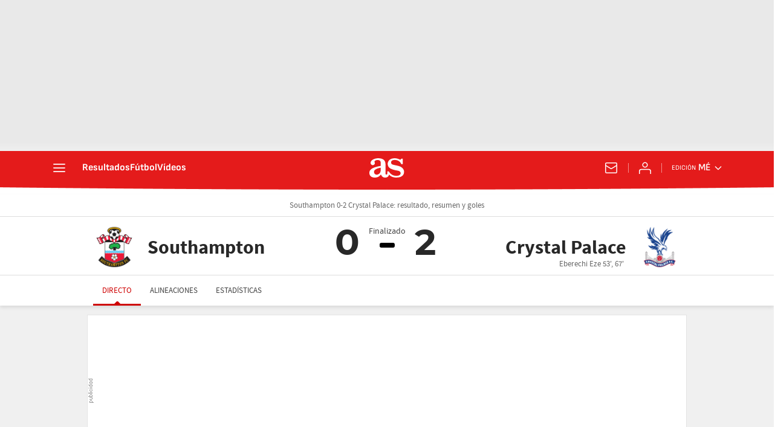

--- FILE ---
content_type: application/x-javascript;charset=utf-8
request_url: https://smetrics.as.com/id?d_visid_ver=5.5.0&d_fieldgroup=A&mcorgid=2387401053DB208C0A490D4C%40AdobeOrg&mid=59605086522753254516141396544844283895&ts=1769921050697
body_size: -38
content:
{"mid":"59605086522753254516141396544844283895"}